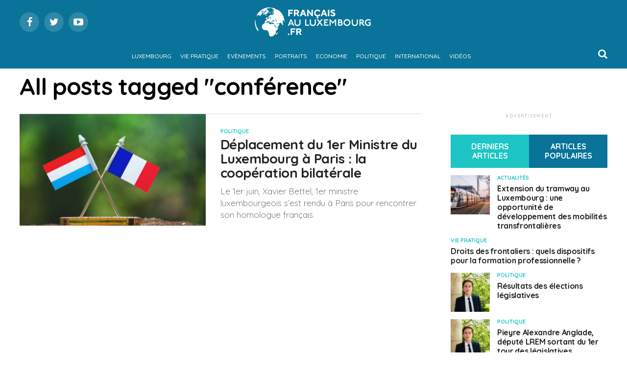

--- FILE ---
content_type: text/html; charset=UTF-8
request_url: https://www.francaisauluxembourg.fr/tag/conference/
body_size: 16746
content:
<!DOCTYPE html>
<html lang="fr-FR">
<head>
<meta charset="UTF-8" >
<meta name="viewport" id="viewport" content="width=device-width, initial-scale=1.0, maximum-scale=1.0, minimum-scale=1.0, user-scalable=no" />
<link rel="shortcut icon" href="https://francaisauluxembourg.fr/wp-content/uploads/2021/03/favicon-1.png" /><link rel="pingback" href="https://www.francaisauluxembourg.fr/xmlrpc.php" />
<meta property="og:description" content="Vie pratique, évènements, portraits, économie, international, toute l’actualité des français au Luxembourg" />
<meta name='robots' content='index, follow, max-image-preview:large, max-snippet:-1, max-video-preview:-1' />

	<!-- This site is optimized with the Yoast SEO plugin v26.8 - https://yoast.com/product/yoast-seo-wordpress/ -->
	<title>Archives des conférence - Français au Luxembourg</title>
	<link rel="canonical" href="https://www.francaisauluxembourg.fr/tag/conference/" />
	<meta property="og:locale" content="fr_FR" />
	<meta property="og:type" content="article" />
	<meta property="og:title" content="Archives des conférence - Français au Luxembourg" />
	<meta property="og:url" content="https://www.francaisauluxembourg.fr/tag/conference/" />
	<meta property="og:site_name" content="Français au Luxembourg" />
	<meta name="twitter:card" content="summary_large_image" />
	<script type="application/ld+json" class="yoast-schema-graph">{"@context":"https://schema.org","@graph":[{"@type":"CollectionPage","@id":"https://www.francaisauluxembourg.fr/tag/conference/","url":"https://www.francaisauluxembourg.fr/tag/conference/","name":"Archives des conférence - Français au Luxembourg","isPartOf":{"@id":"https://www.francaisauluxembourg.fr/#website"},"primaryImageOfPage":{"@id":"https://www.francaisauluxembourg.fr/tag/conference/#primaryimage"},"image":{"@id":"https://www.francaisauluxembourg.fr/tag/conference/#primaryimage"},"thumbnailUrl":"https://www.francaisauluxembourg.fr/wp-content/uploads/2021/06/shutterstock_1093330532.jpg","breadcrumb":{"@id":"https://www.francaisauluxembourg.fr/tag/conference/#breadcrumb"},"inLanguage":"fr-FR"},{"@type":"ImageObject","inLanguage":"fr-FR","@id":"https://www.francaisauluxembourg.fr/tag/conference/#primaryimage","url":"https://www.francaisauluxembourg.fr/wp-content/uploads/2021/06/shutterstock_1093330532.jpg","contentUrl":"https://www.francaisauluxembourg.fr/wp-content/uploads/2021/06/shutterstock_1093330532.jpg","width":2000,"height":1200},{"@type":"BreadcrumbList","@id":"https://www.francaisauluxembourg.fr/tag/conference/#breadcrumb","itemListElement":[{"@type":"ListItem","position":1,"name":"Accueil","item":"https://www.francaisauluxembourg.fr/"},{"@type":"ListItem","position":2,"name":"conférence"}]},{"@type":"WebSite","@id":"https://www.francaisauluxembourg.fr/#website","url":"https://www.francaisauluxembourg.fr/","name":"Français au Luxembourg","description":"Vie pratique, évènements, portraits, économie, international, toute l’actualité des français au Luxembourg","potentialAction":[{"@type":"SearchAction","target":{"@type":"EntryPoint","urlTemplate":"https://www.francaisauluxembourg.fr/?s={search_term_string}"},"query-input":{"@type":"PropertyValueSpecification","valueRequired":true,"valueName":"search_term_string"}}],"inLanguage":"fr-FR"}]}</script>
	<!-- / Yoast SEO plugin. -->


<link rel='dns-prefetch' href='//fonts.googleapis.com' />
<link rel='dns-prefetch' href='//www.googletagmanager.com' />
<link rel='dns-prefetch' href='//pagead2.googlesyndication.com' />
<link rel="alternate" type="application/rss+xml" title="Français au Luxembourg &raquo; Flux" href="https://www.francaisauluxembourg.fr/feed/" />
<link rel="alternate" type="application/rss+xml" title="Français au Luxembourg &raquo; Flux des commentaires" href="https://www.francaisauluxembourg.fr/comments/feed/" />
<link rel="alternate" type="application/rss+xml" title="Français au Luxembourg &raquo; Flux de l’étiquette conférence" href="https://www.francaisauluxembourg.fr/tag/conference/feed/" />
<style id='wp-img-auto-sizes-contain-inline-css' type='text/css'>
img:is([sizes=auto i],[sizes^="auto," i]){contain-intrinsic-size:3000px 1500px}
/*# sourceURL=wp-img-auto-sizes-contain-inline-css */
</style>
<style id='wp-emoji-styles-inline-css' type='text/css'>

	img.wp-smiley, img.emoji {
		display: inline !important;
		border: none !important;
		box-shadow: none !important;
		height: 1em !important;
		width: 1em !important;
		margin: 0 0.07em !important;
		vertical-align: -0.1em !important;
		background: none !important;
		padding: 0 !important;
	}
/*# sourceURL=wp-emoji-styles-inline-css */
</style>
<style id='wp-block-library-inline-css' type='text/css'>
:root{--wp-block-synced-color:#7a00df;--wp-block-synced-color--rgb:122,0,223;--wp-bound-block-color:var(--wp-block-synced-color);--wp-editor-canvas-background:#ddd;--wp-admin-theme-color:#007cba;--wp-admin-theme-color--rgb:0,124,186;--wp-admin-theme-color-darker-10:#006ba1;--wp-admin-theme-color-darker-10--rgb:0,107,160.5;--wp-admin-theme-color-darker-20:#005a87;--wp-admin-theme-color-darker-20--rgb:0,90,135;--wp-admin-border-width-focus:2px}@media (min-resolution:192dpi){:root{--wp-admin-border-width-focus:1.5px}}.wp-element-button{cursor:pointer}:root .has-very-light-gray-background-color{background-color:#eee}:root .has-very-dark-gray-background-color{background-color:#313131}:root .has-very-light-gray-color{color:#eee}:root .has-very-dark-gray-color{color:#313131}:root .has-vivid-green-cyan-to-vivid-cyan-blue-gradient-background{background:linear-gradient(135deg,#00d084,#0693e3)}:root .has-purple-crush-gradient-background{background:linear-gradient(135deg,#34e2e4,#4721fb 50%,#ab1dfe)}:root .has-hazy-dawn-gradient-background{background:linear-gradient(135deg,#faaca8,#dad0ec)}:root .has-subdued-olive-gradient-background{background:linear-gradient(135deg,#fafae1,#67a671)}:root .has-atomic-cream-gradient-background{background:linear-gradient(135deg,#fdd79a,#004a59)}:root .has-nightshade-gradient-background{background:linear-gradient(135deg,#330968,#31cdcf)}:root .has-midnight-gradient-background{background:linear-gradient(135deg,#020381,#2874fc)}:root{--wp--preset--font-size--normal:16px;--wp--preset--font-size--huge:42px}.has-regular-font-size{font-size:1em}.has-larger-font-size{font-size:2.625em}.has-normal-font-size{font-size:var(--wp--preset--font-size--normal)}.has-huge-font-size{font-size:var(--wp--preset--font-size--huge)}.has-text-align-center{text-align:center}.has-text-align-left{text-align:left}.has-text-align-right{text-align:right}.has-fit-text{white-space:nowrap!important}#end-resizable-editor-section{display:none}.aligncenter{clear:both}.items-justified-left{justify-content:flex-start}.items-justified-center{justify-content:center}.items-justified-right{justify-content:flex-end}.items-justified-space-between{justify-content:space-between}.screen-reader-text{border:0;clip-path:inset(50%);height:1px;margin:-1px;overflow:hidden;padding:0;position:absolute;width:1px;word-wrap:normal!important}.screen-reader-text:focus{background-color:#ddd;clip-path:none;color:#444;display:block;font-size:1em;height:auto;left:5px;line-height:normal;padding:15px 23px 14px;text-decoration:none;top:5px;width:auto;z-index:100000}html :where(.has-border-color){border-style:solid}html :where([style*=border-top-color]){border-top-style:solid}html :where([style*=border-right-color]){border-right-style:solid}html :where([style*=border-bottom-color]){border-bottom-style:solid}html :where([style*=border-left-color]){border-left-style:solid}html :where([style*=border-width]){border-style:solid}html :where([style*=border-top-width]){border-top-style:solid}html :where([style*=border-right-width]){border-right-style:solid}html :where([style*=border-bottom-width]){border-bottom-style:solid}html :where([style*=border-left-width]){border-left-style:solid}html :where(img[class*=wp-image-]){height:auto;max-width:100%}:where(figure){margin:0 0 1em}html :where(.is-position-sticky){--wp-admin--admin-bar--position-offset:var(--wp-admin--admin-bar--height,0px)}@media screen and (max-width:600px){html :where(.is-position-sticky){--wp-admin--admin-bar--position-offset:0px}}

/*# sourceURL=wp-block-library-inline-css */
</style><style id='global-styles-inline-css' type='text/css'>
:root{--wp--preset--aspect-ratio--square: 1;--wp--preset--aspect-ratio--4-3: 4/3;--wp--preset--aspect-ratio--3-4: 3/4;--wp--preset--aspect-ratio--3-2: 3/2;--wp--preset--aspect-ratio--2-3: 2/3;--wp--preset--aspect-ratio--16-9: 16/9;--wp--preset--aspect-ratio--9-16: 9/16;--wp--preset--color--black: #000000;--wp--preset--color--cyan-bluish-gray: #abb8c3;--wp--preset--color--white: #ffffff;--wp--preset--color--pale-pink: #f78da7;--wp--preset--color--vivid-red: #cf2e2e;--wp--preset--color--luminous-vivid-orange: #ff6900;--wp--preset--color--luminous-vivid-amber: #fcb900;--wp--preset--color--light-green-cyan: #7bdcb5;--wp--preset--color--vivid-green-cyan: #00d084;--wp--preset--color--pale-cyan-blue: #8ed1fc;--wp--preset--color--vivid-cyan-blue: #0693e3;--wp--preset--color--vivid-purple: #9b51e0;--wp--preset--gradient--vivid-cyan-blue-to-vivid-purple: linear-gradient(135deg,rgb(6,147,227) 0%,rgb(155,81,224) 100%);--wp--preset--gradient--light-green-cyan-to-vivid-green-cyan: linear-gradient(135deg,rgb(122,220,180) 0%,rgb(0,208,130) 100%);--wp--preset--gradient--luminous-vivid-amber-to-luminous-vivid-orange: linear-gradient(135deg,rgb(252,185,0) 0%,rgb(255,105,0) 100%);--wp--preset--gradient--luminous-vivid-orange-to-vivid-red: linear-gradient(135deg,rgb(255,105,0) 0%,rgb(207,46,46) 100%);--wp--preset--gradient--very-light-gray-to-cyan-bluish-gray: linear-gradient(135deg,rgb(238,238,238) 0%,rgb(169,184,195) 100%);--wp--preset--gradient--cool-to-warm-spectrum: linear-gradient(135deg,rgb(74,234,220) 0%,rgb(151,120,209) 20%,rgb(207,42,186) 40%,rgb(238,44,130) 60%,rgb(251,105,98) 80%,rgb(254,248,76) 100%);--wp--preset--gradient--blush-light-purple: linear-gradient(135deg,rgb(255,206,236) 0%,rgb(152,150,240) 100%);--wp--preset--gradient--blush-bordeaux: linear-gradient(135deg,rgb(254,205,165) 0%,rgb(254,45,45) 50%,rgb(107,0,62) 100%);--wp--preset--gradient--luminous-dusk: linear-gradient(135deg,rgb(255,203,112) 0%,rgb(199,81,192) 50%,rgb(65,88,208) 100%);--wp--preset--gradient--pale-ocean: linear-gradient(135deg,rgb(255,245,203) 0%,rgb(182,227,212) 50%,rgb(51,167,181) 100%);--wp--preset--gradient--electric-grass: linear-gradient(135deg,rgb(202,248,128) 0%,rgb(113,206,126) 100%);--wp--preset--gradient--midnight: linear-gradient(135deg,rgb(2,3,129) 0%,rgb(40,116,252) 100%);--wp--preset--font-size--small: 13px;--wp--preset--font-size--medium: 20px;--wp--preset--font-size--large: 36px;--wp--preset--font-size--x-large: 42px;--wp--preset--spacing--20: 0.44rem;--wp--preset--spacing--30: 0.67rem;--wp--preset--spacing--40: 1rem;--wp--preset--spacing--50: 1.5rem;--wp--preset--spacing--60: 2.25rem;--wp--preset--spacing--70: 3.38rem;--wp--preset--spacing--80: 5.06rem;--wp--preset--shadow--natural: 6px 6px 9px rgba(0, 0, 0, 0.2);--wp--preset--shadow--deep: 12px 12px 50px rgba(0, 0, 0, 0.4);--wp--preset--shadow--sharp: 6px 6px 0px rgba(0, 0, 0, 0.2);--wp--preset--shadow--outlined: 6px 6px 0px -3px rgb(255, 255, 255), 6px 6px rgb(0, 0, 0);--wp--preset--shadow--crisp: 6px 6px 0px rgb(0, 0, 0);}:where(.is-layout-flex){gap: 0.5em;}:where(.is-layout-grid){gap: 0.5em;}body .is-layout-flex{display: flex;}.is-layout-flex{flex-wrap: wrap;align-items: center;}.is-layout-flex > :is(*, div){margin: 0;}body .is-layout-grid{display: grid;}.is-layout-grid > :is(*, div){margin: 0;}:where(.wp-block-columns.is-layout-flex){gap: 2em;}:where(.wp-block-columns.is-layout-grid){gap: 2em;}:where(.wp-block-post-template.is-layout-flex){gap: 1.25em;}:where(.wp-block-post-template.is-layout-grid){gap: 1.25em;}.has-black-color{color: var(--wp--preset--color--black) !important;}.has-cyan-bluish-gray-color{color: var(--wp--preset--color--cyan-bluish-gray) !important;}.has-white-color{color: var(--wp--preset--color--white) !important;}.has-pale-pink-color{color: var(--wp--preset--color--pale-pink) !important;}.has-vivid-red-color{color: var(--wp--preset--color--vivid-red) !important;}.has-luminous-vivid-orange-color{color: var(--wp--preset--color--luminous-vivid-orange) !important;}.has-luminous-vivid-amber-color{color: var(--wp--preset--color--luminous-vivid-amber) !important;}.has-light-green-cyan-color{color: var(--wp--preset--color--light-green-cyan) !important;}.has-vivid-green-cyan-color{color: var(--wp--preset--color--vivid-green-cyan) !important;}.has-pale-cyan-blue-color{color: var(--wp--preset--color--pale-cyan-blue) !important;}.has-vivid-cyan-blue-color{color: var(--wp--preset--color--vivid-cyan-blue) !important;}.has-vivid-purple-color{color: var(--wp--preset--color--vivid-purple) !important;}.has-black-background-color{background-color: var(--wp--preset--color--black) !important;}.has-cyan-bluish-gray-background-color{background-color: var(--wp--preset--color--cyan-bluish-gray) !important;}.has-white-background-color{background-color: var(--wp--preset--color--white) !important;}.has-pale-pink-background-color{background-color: var(--wp--preset--color--pale-pink) !important;}.has-vivid-red-background-color{background-color: var(--wp--preset--color--vivid-red) !important;}.has-luminous-vivid-orange-background-color{background-color: var(--wp--preset--color--luminous-vivid-orange) !important;}.has-luminous-vivid-amber-background-color{background-color: var(--wp--preset--color--luminous-vivid-amber) !important;}.has-light-green-cyan-background-color{background-color: var(--wp--preset--color--light-green-cyan) !important;}.has-vivid-green-cyan-background-color{background-color: var(--wp--preset--color--vivid-green-cyan) !important;}.has-pale-cyan-blue-background-color{background-color: var(--wp--preset--color--pale-cyan-blue) !important;}.has-vivid-cyan-blue-background-color{background-color: var(--wp--preset--color--vivid-cyan-blue) !important;}.has-vivid-purple-background-color{background-color: var(--wp--preset--color--vivid-purple) !important;}.has-black-border-color{border-color: var(--wp--preset--color--black) !important;}.has-cyan-bluish-gray-border-color{border-color: var(--wp--preset--color--cyan-bluish-gray) !important;}.has-white-border-color{border-color: var(--wp--preset--color--white) !important;}.has-pale-pink-border-color{border-color: var(--wp--preset--color--pale-pink) !important;}.has-vivid-red-border-color{border-color: var(--wp--preset--color--vivid-red) !important;}.has-luminous-vivid-orange-border-color{border-color: var(--wp--preset--color--luminous-vivid-orange) !important;}.has-luminous-vivid-amber-border-color{border-color: var(--wp--preset--color--luminous-vivid-amber) !important;}.has-light-green-cyan-border-color{border-color: var(--wp--preset--color--light-green-cyan) !important;}.has-vivid-green-cyan-border-color{border-color: var(--wp--preset--color--vivid-green-cyan) !important;}.has-pale-cyan-blue-border-color{border-color: var(--wp--preset--color--pale-cyan-blue) !important;}.has-vivid-cyan-blue-border-color{border-color: var(--wp--preset--color--vivid-cyan-blue) !important;}.has-vivid-purple-border-color{border-color: var(--wp--preset--color--vivid-purple) !important;}.has-vivid-cyan-blue-to-vivid-purple-gradient-background{background: var(--wp--preset--gradient--vivid-cyan-blue-to-vivid-purple) !important;}.has-light-green-cyan-to-vivid-green-cyan-gradient-background{background: var(--wp--preset--gradient--light-green-cyan-to-vivid-green-cyan) !important;}.has-luminous-vivid-amber-to-luminous-vivid-orange-gradient-background{background: var(--wp--preset--gradient--luminous-vivid-amber-to-luminous-vivid-orange) !important;}.has-luminous-vivid-orange-to-vivid-red-gradient-background{background: var(--wp--preset--gradient--luminous-vivid-orange-to-vivid-red) !important;}.has-very-light-gray-to-cyan-bluish-gray-gradient-background{background: var(--wp--preset--gradient--very-light-gray-to-cyan-bluish-gray) !important;}.has-cool-to-warm-spectrum-gradient-background{background: var(--wp--preset--gradient--cool-to-warm-spectrum) !important;}.has-blush-light-purple-gradient-background{background: var(--wp--preset--gradient--blush-light-purple) !important;}.has-blush-bordeaux-gradient-background{background: var(--wp--preset--gradient--blush-bordeaux) !important;}.has-luminous-dusk-gradient-background{background: var(--wp--preset--gradient--luminous-dusk) !important;}.has-pale-ocean-gradient-background{background: var(--wp--preset--gradient--pale-ocean) !important;}.has-electric-grass-gradient-background{background: var(--wp--preset--gradient--electric-grass) !important;}.has-midnight-gradient-background{background: var(--wp--preset--gradient--midnight) !important;}.has-small-font-size{font-size: var(--wp--preset--font-size--small) !important;}.has-medium-font-size{font-size: var(--wp--preset--font-size--medium) !important;}.has-large-font-size{font-size: var(--wp--preset--font-size--large) !important;}.has-x-large-font-size{font-size: var(--wp--preset--font-size--x-large) !important;}
/*# sourceURL=global-styles-inline-css */
</style>

<style id='classic-theme-styles-inline-css' type='text/css'>
/*! This file is auto-generated */
.wp-block-button__link{color:#fff;background-color:#32373c;border-radius:9999px;box-shadow:none;text-decoration:none;padding:calc(.667em + 2px) calc(1.333em + 2px);font-size:1.125em}.wp-block-file__button{background:#32373c;color:#fff;text-decoration:none}
/*# sourceURL=/wp-includes/css/classic-themes.min.css */
</style>
<link rel='stylesheet' id='mvp-custom-style-css' href='https://www.francaisauluxembourg.fr/wp-content/themes/zox-news/style.css?ver=6.9' type='text/css' media='all' />
<style id='mvp-custom-style-inline-css' type='text/css'>


#mvp-wallpaper {
	background: url() no-repeat 50% 0;
	}

#mvp-foot-copy a {
	color: #097399;
	}

#mvp-content-main p a,
.mvp-post-add-main p a {
	box-shadow: inset 0 -4px 0 #097399;
	}

#mvp-content-main p a:hover,
.mvp-post-add-main p a:hover {
	background: #097399;
	}

a,
a:visited,
.post-info-name a,
.woocommerce .woocommerce-breadcrumb a {
	color: #ff005b;
	}

#mvp-side-wrap a:hover {
	color: #ff005b;
	}

.mvp-fly-top:hover,
.mvp-vid-box-wrap,
ul.mvp-soc-mob-list li.mvp-soc-mob-com {
	background: #1dc5c5;
	}

nav.mvp-fly-nav-menu ul li.menu-item-has-children:after,
.mvp-feat1-left-wrap span.mvp-cd-cat,
.mvp-widget-feat1-top-story span.mvp-cd-cat,
.mvp-widget-feat2-left-cont span.mvp-cd-cat,
.mvp-widget-dark-feat span.mvp-cd-cat,
.mvp-widget-dark-sub span.mvp-cd-cat,
.mvp-vid-wide-text span.mvp-cd-cat,
.mvp-feat2-top-text span.mvp-cd-cat,
.mvp-feat3-main-story span.mvp-cd-cat,
.mvp-feat3-sub-text span.mvp-cd-cat,
.mvp-feat4-main-text span.mvp-cd-cat,
.woocommerce-message:before,
.woocommerce-info:before,
.woocommerce-message:before {
	color: #1dc5c5;
	}

#searchform input,
.mvp-authors-name {
	border-bottom: 1px solid #1dc5c5;
	}

.mvp-fly-top:hover {
	border-top: 1px solid #1dc5c5;
	border-left: 1px solid #1dc5c5;
	border-bottom: 1px solid #1dc5c5;
	}

.woocommerce .widget_price_filter .ui-slider .ui-slider-handle,
.woocommerce #respond input#submit.alt,
.woocommerce a.button.alt,
.woocommerce button.button.alt,
.woocommerce input.button.alt,
.woocommerce #respond input#submit.alt:hover,
.woocommerce a.button.alt:hover,
.woocommerce button.button.alt:hover,
.woocommerce input.button.alt:hover {
	background-color: #1dc5c5;
	}

.woocommerce-error,
.woocommerce-info,
.woocommerce-message {
	border-top-color: #1dc5c5;
	}

ul.mvp-feat1-list-buts li.active span.mvp-feat1-list-but,
span.mvp-widget-home-title,
span.mvp-post-cat,
span.mvp-feat1-pop-head {
	background: #fc125e;
	}

.woocommerce span.onsale {
	background-color: #fc125e;
	}

.mvp-widget-feat2-side-more-but,
.woocommerce .star-rating span:before,
span.mvp-prev-next-label,
.mvp-cat-date-wrap .sticky {
	color: #fc125e !important;
	}

#mvp-main-nav-top,
#mvp-fly-wrap,
.mvp-soc-mob-right,
#mvp-main-nav-small-cont {
	background: #097399;
	}

#mvp-main-nav-small .mvp-fly-but-wrap span,
#mvp-main-nav-small .mvp-search-but-wrap span,
.mvp-nav-top-left .mvp-fly-but-wrap span,
#mvp-fly-wrap .mvp-fly-but-wrap span {
	background: #ffffff;
	}

.mvp-nav-top-right .mvp-nav-search-but,
span.mvp-fly-soc-head,
.mvp-soc-mob-right i,
#mvp-main-nav-small span.mvp-nav-search-but,
#mvp-main-nav-small .mvp-nav-menu ul li a  {
	color: #ffffff;
	}

#mvp-main-nav-small .mvp-nav-menu ul li.menu-item-has-children a:after {
	border-color: #ffffff transparent transparent transparent;
	}

#mvp-nav-top-wrap span.mvp-nav-search-but:hover,
#mvp-main-nav-small span.mvp-nav-search-but:hover {
	color: #1dc5c5;
	}

#mvp-nav-top-wrap .mvp-fly-but-wrap:hover span,
#mvp-main-nav-small .mvp-fly-but-wrap:hover span,
span.mvp-woo-cart-num:hover {
	background: #1dc5c5;
	}

#mvp-main-nav-bot-cont {
	background: #097399;
	}

#mvp-nav-bot-wrap .mvp-fly-but-wrap span,
#mvp-nav-bot-wrap .mvp-search-but-wrap span {
	background: #ffffff;
	}

#mvp-nav-bot-wrap span.mvp-nav-search-but,
#mvp-nav-bot-wrap .mvp-nav-menu ul li a {
	color: #ffffff;
	}

#mvp-nav-bot-wrap .mvp-nav-menu ul li.menu-item-has-children a:after {
	border-color: #ffffff transparent transparent transparent;
	}

.mvp-nav-menu ul li:hover a {
	border-bottom: 5px solid #1dc5c5;
	}

#mvp-nav-bot-wrap .mvp-fly-but-wrap:hover span {
	background: #1dc5c5;
	}

#mvp-nav-bot-wrap span.mvp-nav-search-but:hover {
	color: #1dc5c5;
	}

body,
.mvp-feat1-feat-text p,
.mvp-feat2-top-text p,
.mvp-feat3-main-text p,
.mvp-feat3-sub-text p,
#searchform input,
.mvp-author-info-text,
span.mvp-post-excerpt,
.mvp-nav-menu ul li ul.sub-menu li a,
nav.mvp-fly-nav-menu ul li a,
.mvp-ad-label,
span.mvp-feat-caption,
.mvp-post-tags a,
.mvp-post-tags a:visited,
span.mvp-author-box-name a,
#mvp-author-box-text p,
.mvp-post-gallery-text p,
ul.mvp-soc-mob-list li span,
#comments,
h3#reply-title,
h2.comments,
#mvp-foot-copy p,
span.mvp-fly-soc-head,
.mvp-post-tags-header,
span.mvp-prev-next-label,
span.mvp-post-add-link-but,
#mvp-comments-button a,
#mvp-comments-button span.mvp-comment-but-text,
.woocommerce ul.product_list_widget span.product-title,
.woocommerce ul.product_list_widget li a,
.woocommerce #reviews #comments ol.commentlist li .comment-text p.meta,
.woocommerce div.product p.price,
.woocommerce div.product p.price ins,
.woocommerce div.product p.price del,
.woocommerce ul.products li.product .price del,
.woocommerce ul.products li.product .price ins,
.woocommerce ul.products li.product .price,
.woocommerce #respond input#submit,
.woocommerce a.button,
.woocommerce button.button,
.woocommerce input.button,
.woocommerce .widget_price_filter .price_slider_amount .button,
.woocommerce span.onsale,
.woocommerce-review-link,
#woo-content p.woocommerce-result-count,
.woocommerce div.product .woocommerce-tabs ul.tabs li a,
a.mvp-inf-more-but,
span.mvp-cont-read-but,
span.mvp-cd-cat,
span.mvp-cd-date,
.mvp-feat4-main-text p,
span.mvp-woo-cart-num,
span.mvp-widget-home-title2,
.wp-caption,
#mvp-content-main p.wp-caption-text,
.gallery-caption,
.mvp-post-add-main p.wp-caption-text,
#bbpress-forums,
#bbpress-forums p,
.protected-post-form input,
#mvp-feat6-text p {
	font-family: 'Quicksand', sans-serif;
	}

.mvp-blog-story-text p,
span.mvp-author-page-desc,
#mvp-404 p,
.mvp-widget-feat1-bot-text p,
.mvp-widget-feat2-left-text p,
.mvp-flex-story-text p,
.mvp-search-text p,
#mvp-content-main p,
.mvp-post-add-main p,
.rwp-summary,
.rwp-u-review__comment,
.mvp-feat5-mid-main-text p,
.mvp-feat5-small-main-text p {
	font-family: 'Quicksand', sans-serif;
	}

.mvp-nav-menu ul li a,
#mvp-foot-menu ul li a {
	font-family: 'Quicksand', sans-serif;
	}


.mvp-feat1-sub-text h2,
.mvp-feat1-pop-text h2,
.mvp-feat1-list-text h2,
.mvp-widget-feat1-top-text h2,
.mvp-widget-feat1-bot-text h2,
.mvp-widget-dark-feat-text h2,
.mvp-widget-dark-sub-text h2,
.mvp-widget-feat2-left-text h2,
.mvp-widget-feat2-right-text h2,
.mvp-blog-story-text h2,
.mvp-flex-story-text h2,
.mvp-vid-wide-more-text p,
.mvp-prev-next-text p,
.mvp-related-text,
.mvp-post-more-text p,
h2.mvp-authors-latest a,
.mvp-feat2-bot-text h2,
.mvp-feat3-sub-text h2,
.mvp-feat3-main-text h2,
.mvp-feat4-main-text h2,
.mvp-feat5-text h2,
.mvp-feat5-mid-main-text h2,
.mvp-feat5-small-main-text h2,
.mvp-feat5-mid-sub-text h2,
#mvp-feat6-text h2 {
	font-family: 'Quicksand', sans-serif;
	}

.mvp-feat2-top-text h2,
.mvp-feat1-feat-text h2,
h1.mvp-post-title,
h1.mvp-post-title-wide,
.mvp-drop-nav-title h4,
#mvp-content-main blockquote p,
.mvp-post-add-main blockquote p,
#mvp-404 h1,
#woo-content h1.page-title,
.woocommerce div.product .product_title,
.woocommerce ul.products li.product h3 {
	font-family: 'Quicksand', sans-serif;
	}

span.mvp-feat1-pop-head,
.mvp-feat1-pop-text:before,
span.mvp-feat1-list-but,
span.mvp-widget-home-title,
.mvp-widget-feat2-side-more,
span.mvp-post-cat,
span.mvp-page-head,
h1.mvp-author-top-head,
.mvp-authors-name,
#mvp-content-main h1,
#mvp-content-main h2,
#mvp-content-main h3,
#mvp-content-main h4,
#mvp-content-main h5,
#mvp-content-main h6,
.woocommerce .related h2,
.woocommerce div.product .woocommerce-tabs .panel h2,
.woocommerce div.product .product_title,
.mvp-feat5-side-list .mvp-feat1-list-img:after {
	font-family: 'Quicksand', sans-serif;
	}

	

	.mvp-nav-links {
		display: none;
		}
		

	@media screen and (max-width: 479px) {
		.single #mvp-content-body-top {
			max-height: 400px;
			}
		.single .mvp-cont-read-but-wrap {
			display: inline;
			}
		}
		

 	
/* MENU */


#mvp-fly-logo
{
    height:auto;
}
.mvp-nav-bot-left 
{ 
    display:none; 
}
.mvp-nav-bot-left-in 
{ 
    margin:0px; 
}

ul.mvp-post-soc-list li.mvp-post-soc-li 
{
	background: #4875B4;
}



.mvp-nav-menu ul li a
{
	font-size:12px;
	padding:19px 7px;
}
.mvp-nav-menu ul li:hover a
{
	padding:19px 7px 14px 7px;
}
.mvp-nav-menu ul li.menu-item-has-children a
{
	padding:19px 17px 19px 12px
}
.mvp-nav-menu ul li.menu-item-has-children:hover a
{
	padding: 19px 17px 14px 12px;
}


#mvp-main-nav-small, #mvp-nav-small-right, .mvp-nav-small-cont 
{
    height:80px;
}
#mvp-nav-small-left 
{
    margin:30px 20px 30px 0;
}
#menu-main-menu 
{
    margin-top:15px;
}
.mvp-nav-small-logo 
{
    height:60px;
}
.mvp-nav-menu 
{
    padding:0px !important;
}
#mvp-main-nav-small .mvp-nav-menu ul li
{
    padding:18px 0px 0px 0px;
}
#mvp-main-nav-small .mvp-nav-menu ul li ul.sub-menu li
{
    padding:0px;
}
#mvp-main-nav-small .mvp-nav-menu ul li a
{
    padding-bottom:30px;
}
#mvp-main-nav-small .mvp-nav-menu ul li:hover a
{
    padding-bottom:25px;
}
#mvp-main-nav-small .mvp-nav-menu ul li ul.sub-menu li a 
{
    height:auto;
}
span.mvp-nav-search-but
{
    padding:10px 0px;
}

/* FOOTER */


#mvp-foot-wrap 
{
    background-image: linear-gradient(#097399, #0f4c62);
}
#mvp-foot-menu ul li a 
{
    color:#ffffff; 
}

/* Habillage */



.mvp-widget-feat2-side-more-but i 
{ 
    top:0px; 
}
.mvp-widget-feat2-side-more-but 
{ 
    text-align:left; 
}
.mvp-widget-feat2-side-more 
{ 
    font-size:12px; 
}
#mvp-pays-side-wrap span.mvp-widget-home-title, #mvp-side-wrap span.mvp-widget-home-title
{
	transform:none;
	padding:15px 0px;
	background:none;
}
#mvp-home-widget-wrap h4.mvp-widget-home-title:before
{
	background:#000000;
	height:8px;
}

#mvp-home-widget-wrap span.mvp-widget-home-title, span.mvp-feat1-pop-head
{
	transform:none;
	padding:15px 20px;
}
h4.mvp-widget-home-title
{
	margin:0px;
}
#mvp-home-widget-wrap h4.mvp-widget-home-title
{
	margin:0px 0px 20px 0px;
}

#mvp-content-main h2, .mvp-post-add-main h2
{
	font-size:38px;
	font-weight:normal;
	text-align:left;
	color:#454545;
	vertical-align:middle;
line-height:1.2;
}

#mvp-content-main h3, .mvp-post-add-main h3
{
	font-size:20px;
	font-weight:bold;
	text-decoration:underline;
	color:#097399;
	margin-bottom:20px;
}
#mvp-content-main p a, .mvp-post-add-main p a
{
	box-shadow:none;
	color:#1dc5c5;
	text-decoration:underline;
	font-weight:bold;
}

.mvp-author-info-text a
{
	color:#1dc5c5 !important;
}

/* POST */




.page h1.mvp-post-title, .attachment h1.mvp-post-title, .archive h1.mvp-post-title, .search h1.mvp-post-title
{
	text-align:left;
	font-size:48px;
	font-weight:bold;
}
span.mvp-post-cat
{
    -webkit-transform:none;
    -moz-transform:none;
    -ms-transform:none;
    -o-transform:none;
    transform:none;
	padding:15px 20px;
}
.mvp-main-body-max{	width:100% !important;}



/* PAGE PAYS */



.fiche-pays-wrap #mvp-post-feat-img-wide #mvp-post-feat-img
{
	margin-top:-240px;
}
.fiche-pays-wrap .mvp-author-info-wrap
{
	display:none;
}
#mvp-pays-wrap
{
	display:block;
	width:100%;
	border-top:solid 8px #000000;
	border-bottom:solid 8px #000000;
	padding:50px 0px 20px 0px;
  -webkit-columns: 3 300px;
     -moz-columns: 3 300px;
          columns: 3 300px;
  -webkit-column-gap: 50px;
     -moz-column-gap: 50px;
          column-gap: 50px;
}

#mvp-pays-wrap .continent
{
	margin-bottom:50px;
}
#mvp-pays-wrap .continent-title
{
	font-weight:normal;
	font-size:36px;
	color:#454545;
	margin-bottom:30px;
}
#mvp-pays-wrap .pays-title
{
	margin-bottom:5px;	
}
#mvp-pays-wrap .pays-title a
{
	font-weight:normal;
	font-size:17px;
	color:#454545;
}
#mvp-pays-wrap .pays-title a:hover
{
	color:#1dc5c5;
}


/* FICHE PAYS */



h1.mvp-post-title-wide
{
    text-shadow: 1px 1px 0 #454545;
}

.fiche-pays-wrap #mvp-content-bot
{
	display:none;
}
.fiche-pays-wrap .mvp-post-cat
{
	display:none;
}
.fiche-pays-wrap #mvp-post-feat-text-wrap
{
	bottom:45%;
}
#mvp-post-feat-img-wide #mvp-post-feat-img img
{
	opacity:1;
}

.pays-fiche-block
{
	padding-top:50px;
}
#pays-fiche-essentiel-block
{
	margin-top:30px;
}
#pays-fiche-essentiel-block-wrapper
{

	border-bottom:solid 8px #097399;
	margin-bottom:50px;
	padding-bottom:30px;
}
#mvp-content-main #pays-fiche-essentiel-block h2
{
	text-align:center;
	font-weight:normal;
	font-size:36px;
	color:#097399;
    position: relative;
	margin:0px 0px 50px 0px;
}
#mvp-content-main #pays-fiche-essentiel-block h2:before {
    content: "";
    left: 0;
    right: 0;
    height: 8px;
    background: #097399;
    position: absolute;
    top: calc(50% - 4px);
}

#mvp-content-main #pays-fiche-essentiel-block h2 span {
    display: inline-block;
    padding: 0 30px;
    background: white;
    position: relative;
    z-index: 1;
}
#pays-fiche-essentiel-block .pays-fiche-essentiel
{
	display:block;
    text-align: left;
	margin-bottom:20px;
}
#pays-fiche-essentiel-block .pays-fiche-essentiel-title h4
{
	width:auto;
	font-weight:bold;
	font-size:12px;
	text-transform:uppercase;
	color:#454545;
	margin:0px;
}
#pays-fiche-essentiel-block .pays-fiche-essentiel-value
{
	font-weight:bold;
	font-size:16px;
	color:#097399;
}
.fiche-pays-wrap #mvp-content-main h2
{
	font-size:45px;
	font-weight:normal;
	text-align:left;
	color:#454545;
	vertical-align:middle;
	margin:0px 0px 20px 0px;
}
.fiche-pays-wrap #mvp-content-main h3
{
	font-size:21px;
	font-weight:bold;
	text-decoration:underline;
	color:#097399;
	margin-bottom:20px;
}

#mvp-pays-side-wrap
{
	width:320px;
	float:right;
}

#mvp-pays-side-wrap #menu-fiche-pays
{
	background:#000000;
}
#mvp-pays-side-wrap #menu-fiche-pays li
{
	padding:15px 30px 15px 30px;
}
#mvp-pays-side-wrap #menu-fiche-pays li:hover
{
	background:#1dc5c5;
}
#mvp-pays-side-wrap #menu-fiche-pays li a
{
	color:#ffffff;
	font-size:14px;
	font-weight:bold;
	text-transform:uppercase;
}
#mvp-pays-side-wrap #menu-fiche-pays li a:before
{
	content:"› ";
	color:#ffffff;
	font-size:14px;
	font-weight:bold;
}



/* NEWSLETTER IN SIDEBAR */




/* WIDGET ARTICLES */



.mvp-feat1-list-buts
{
	background:#097399;
}
ul.mvp-feat1-list-buts li
{
	float:left;
	width:160px;
}
span.mvp-feat1-list-but
{
    -webkit-transform:none;
    -moz-transform:none;
    -ms-transform:none;
    -o-transform:none;
    transform:none;
}
ul.mvp-feat1-list-buts li span.mvp-feat1-list-but
{
	color:#ffffff;
	line-height:1.2;
	font-size:16px;
	padding:15px 20px;
}
ul.mvp-feat1-list-buts li.active span.mvp-feat1-list-but
{
	background:#1dc5c5;
}
span.mvp-cd-cat, .mvp-feat3-main-story span.mvp-cd-cat
{
	color:#1dc5c5;
}
span.mvp-cd-date
{
	display:none;
}
.mvp-feat1-list
{
	margin-top:15px;
}


/* WIDGET PORTRAITS DE LA SEMAINE */


#fae_widget-2 .mvp-feat1-list-buts
{
	background:#1dc5c5;
}
h4.mvp-widget-home-title2
{
	border:none;
	margin:0px;
}
span.mvp-widget-home-title2
{
	border:none;
	padding:0px;
}
.mvp-feat1-list-head-wrap
{
	margin:0px;
}
#fae_widget-2 ul.mvp-feat1-list-buts li
{
	width:320px;
}

/* RGPD */

.mentions-RGPD p
{
font-size:10px !important;
}

#div-gpt-ad-1531389023056-6
{
width:100% !important;
height:auto !important;
}


#mvp-content-main tbody tr, .mvp-post-add-main tbody tr {
	background:#ffffff !important;
}
.page-template-page-fichepays #mvp-main-body-wrap {
	padding-top: 0px;
	
} 
.page-template-page-fichepays .mvp-post-main-in {
	margin-right: 450px !important;
}

.page-template-page-fichepays .blockimg {  
	background-position: 43% 57%; 
	background-repeat: no-repeat; 
	background-size: cover; 
	position: relative; opacity: 1; 
	margin-bottom: 11px; 
	overflow: hidden; 
	width: 100%;
	max-height: 1200px;
	height: 720px;
	width:1903px;
	position: relative;
	 
	
}
.page-template-page-fichepays .maincontent {
	max-width: 1200px; 
	margin: 0 auto;
}
.page-template-page-fichepays .mvp-post-title.left.entry-title {
	text-align: center; 
	position: absolute; 
	top: 50%; left: 27.8%; 
	transform: translate(-50%, -50%); 
	color: white; 
	text-shadow: 1px 1px 0 #000; 
	font-size: 56px;
}
.page-template-page-fichepays .c {
width: 100%;
margin: 0;
padding: 0;
border: 0;
font-size: 100%;
vertical-align: baseline;
width: 1141.800px;
position: relative;

}
.page-template-page-fichepays .mvp-main-box {
	width: 100%;
}
.page-template-page-fichepays .mvp-nav-bot-left, .page-template-page-fichepays .mvp-nav-bot-right {
width: 0px;
}



/* RSS FEEDZY */

.feedzy-rss .rss_item
{
   
    border-top: 1px solid #dddddd;
    border-bottom:none !important;
    padding:0px !important;
    margin-top:20px 0px 0px 0px;
}
.feedzy-rss .rss_item a:hover
{
    opacity: 0.5;
    transition: color .25s, background .25s, opacity .25s;
}
.feedzy-rss .rss_item .rss_image, .feedzy-rss .rss_item .title, .feedzy-rss .rss_item .rss_content 
{
    margin:0px !important;
    padding:0px !important;
    border:none !important;
}
.feedzy-rss .rss_item .rss_image 
{
    height:228px !important;
}
.feedzy-rss .rss_item .title 
{
    display:inline-block !important;
    margin:30px 0px 10px 30px !important;
    font-family: 'Quicksand',sans-serif;
    font-size: 1.7em !important;
    width:100% !important;
    max-width:440px !important;
}
.feedzy-rss .rss_item .title a 
{
    color: #000001;
}
.feedzy-rss .rss_item .rss_content small a
{
    color: #1dc5c5;
    
}
.feedzy-rss .rss_item .rss_content small 
{
    display:inline-block !important;
    margin-left: 30px !important;
    margin-bottom:10px !important;
    color: #1dc5c5 !important;
    font-style: normal !important;
    text-transform:uppercase !important;
}
.feedzy-rss .rss_item .rss_content p
{
    display:inline-block!important;
    margin-left: 30px !important;
    font-size: 1.1em !important;
    width:100% !important;
    max-width:440px !important;
}
.home .feedzy-rss .rss_item .title, .home .feedzy-rss .rss_item .rss_content p 
{
    width:100% !important;
    max-width:780px !important;
    color: #555;
    font-size: 1.1rem;
}


/* FORM BOX */

@media screen and (max-width: 360px) and (min-width: 200px)
{
    .mvp-widget-home:first-child .sib_signup_form p
    {
        display: block !important;
    }
    #sib_subscribe_form-2 .sib-default-btn 
    {
        width: 110% !important;
    }
}

.mvp-widget-home-head 
{
    margin: 50px 50px 30px 30px;
}
.mvp-widget-home .sib_signup_form
{
    margin: -10px;
    height: 100%;
}

.mvp-widget-home:first-child
{
    background-color:#ededed;
    position: relative;
    display: block;
    
}
.mvp-widget-home:first-child .sib_signup_form p
{
    padding: 10px 20px 10px 20px;
    color: #000001;
    display: flex;
    -webkit-writing-mode: horizontal-tb !important;
    font-size: 14px;
    font-style: italic;
    font-weight: normal !important;

}
.mvp-widget-home:first-child .sib_signup_box_inside_1 
{
   width: 50%;
   margin: 0 auto;
   color:#097399 ;
   font-weight: bold;
   font-size: 14px;

}
.mvp-widget-home label 
{

    display: inline-block;
}
.mvp-widget-home:first-child p
{
    width:  100%;
    height: 100%;
    
}
.mvp-widget-home:first-child .sib_signup_form
{
    padding: 20px 20px 20px 20px;
    -webkit-box-sizing: border-box;
}
.mvp-widget-home .widget_sib_subscribe_form .mvp-widget-home-title
{
    background:#097399 !important;
    padding: 15px 15px !important;
    display: block !important;
}

 .mvp-widget-home-head 
{
    margin: 10px 0px 10px 0px !important;
}
#sib_subscribe_form-2 .mvp-widget-home-head .mvp-widget-home-title
{
    background:#097399 !important;
    padding: 10px 10px !important;
    display: block !important;
}

#sib_subscribe_form-2 .mvp-widget-home-head .mvp-widget-home-title:before
{
    background:#097399 !important;
}

#sib_subscribe_form-2 .sib-default-btn 
{
    width: 50%;
    background: #fc125e;
    color: #ededed;
    border: none;
    height: 35px;
    display: inline-block;
    font-size: 20px;
}
select.sib-PAYS-area
{
    width: 43.5%;
    height: 32px;
    display: inline-block;
    font-size: 15px;
    border: none;
}
.sib_signup_box_inside_1 label 
{
    padding: 10px 10px 10px 0px;
    width: 50%;
    font-weight: bold !important;
    font-size: 14px;
    color: #097399 !important;
    font-style: normal !important;
}
.sib_signup_box_inside_1  input.sib-PRENOM-area, input.sib-NOM-area, input.sib-email-area, input.sib-PAYS-area
{
    padding: 10px;
    width: 40%;
    border: none;
    color: #ededed;
}
/* .sib_signup_box_inside_1 .sib-multi-lists 
{
    color:#097399;
    font-weight: bold;
    font-size: 14px;
    
} */
.sib-interesting-lists 
{
    margin: 5px;
}
.sib_signup_box_inside_1 input.sib-PRENOM-area
{
    width: 100% !important;
}
.sib_signup_box_inside_1 select.sib-PAYS-area 
{
    width: 100% !important;
    font-size: 14px;
}  
/* .sib_signup_box_inside_1 input.sib-PRENOM-area, input.sib-NOM-area, input.sib-email-area, input.sib-PAYS-area 
{
    width: 100%;
    height: 30%;
    color: #000001
} */
p.sib-PARA 
{
    font-size: 16px !important;
    font-style: normal !important;
}


/* SIDEBAR FORM  */


.mvp-side-widget .sib_signup_box_inside_1
{
    background-color:#ededed;
}
.mvp-side-widget span.mvp-widget-home-title 
{
   background:#097399!important;
   width: 100%;
}

.mvp-side-widget .sib_signup_box_inside_1
{
    padding: 0px 20px 10px 0px;
    
}
.mvp-side-widget .sib_signup_box_inside_1 label 
{
    
    width: 100px;
    display: inline-block;
    color: #097399;
    font-weight: bold;
    font-size: 14px;
}
.mvp-side-widget .sib_signup_box_inside_1 p
{
    margin: 20px;
    color: #000001;
    font-size: 14px;
    font-style: italic;

}
.mvp-side-widget #text
{
    color: #097399;
}
.mvp-side-widget .sib-default-btn 
{
    width: 60%;
    background: #fc125e;
    color: #ededed;
    border: none;
    height: 35px;
    display: inline-block;
    font-size: 20px;
}
.mvp-side-widget .sib_signup_box_inside_1 input.sib-PRENOM-area, input.sib-NOM-area, input.sib-email-area, input.sib-PAYS-area 
{
    padding: 10px;
    width: 100%;
    border: none;
    color: #ededed;
    font-size: 14px !important;
}
.mvp-side-widget .sib_signup_box_inside_1 label
{
    padding:30px 10px 2px 0px;
    width: 100%;
    font-weight: bold !important;
    font-size: 14px;
    color: #097399 !important;
    font-style: normal !important;
}
.mvp-side-widget .sib_signup_box_inside_1 p::after 
{
    color: #097399;
}
.mvp-side-widget .sib-multi-lists 
{
    margin: 20px;
}
.mvp-side-widget .sib-multi-lists div.para
{
    margin: 5px !important;
}


/* ZOX NEWS TITLE MODIF */

#mvp-related-posts .mvp-widget-home-title, #mvp-post-more-wrap .mvp-widget-home-title, #comments .mvp-widget-home-title
{
    margin :10px;
    padding: 15px 20px;
    transform: none;
}
#mvp-related-posts h4.mvp-widget-home-title:before, #mvp-post-more-wrap h4.mvp-widget-home-title:before, #respond h4.mvp-widget-home-title:before
{
    height: 8px;
    background: #000001;
}


/* RESPONSIVE */





		
/*# sourceURL=mvp-custom-style-inline-css */
</style>
<link rel='stylesheet' id='fontawesome-child-css' href='https://www.francaisauluxembourg.fr/wp-content/themes/zox-news-child/font-awesome/css/font-awesome.css?ver=6.9' type='text/css' media='all' />
<link rel='stylesheet' id='mvp-custom-child-style-css' href='https://www.francaisauluxembourg.fr/wp-content/themes/zox-news-child/style.css?ver=1.0.0' type='text/css' media='all' />
<link rel='stylesheet' id='mvp-reset-css' href='https://www.francaisauluxembourg.fr/wp-content/themes/zox-news/css/reset.css?ver=6.9' type='text/css' media='all' />
<link rel='stylesheet' id='fontawesome-css' href='https://www.francaisauluxembourg.fr/wp-content/themes/zox-news-child/font-awesome/css/font-awesome.css?ver=6.9' type='text/css' media='all' />
<link rel='stylesheet' id='mvp-fonts-css' href='//fonts.googleapis.com/css?family=Advent+Pro%3A700%26subset%3Dlatin%2Clatin-ext%2Ccyrillic%2Ccyrillic-ext%2Cgreek-ext%2Cgreek%2Cvietnamese%7COpen+Sans%3A700%26subset%3Dlatin%2Clatin-ext%2Ccyrillic%2Ccyrillic-ext%2Cgreek-ext%2Cgreek%2Cvietnamese%7CAnton%3A400%26subset%3Dlatin%2Clatin-ext%2Ccyrillic%2Ccyrillic-ext%2Cgreek-ext%2Cgreek%2Cvietnamese%7CQuicksand%3A100%2C200%2C300%2C400%2C500%2C600%2C700%2C800%2C900%26subset%3Dlatin%2Clatin-ext%2Ccyrillic%2Ccyrillic-ext%2Cgreek-ext%2Cgreek%2Cvietnamese%7CQuicksand%3A100%2C200%2C300%2C400%2C500%2C600%2C700%2C800%2C900%26subset%3Dlatin%2Clatin-ext%2Ccyrillic%2Ccyrillic-ext%2Cgreek-ext%2Cgreek%2Cvietnamese%7CQuicksand%3A100%2C200%2C300%2C400%2C500%2C600%2C700%2C800%2C900%26subset%3Dlatin%2Clatin-ext%2Ccyrillic%2Ccyrillic-ext%2Cgreek-ext%2Cgreek%2Cvietnamese%7CQuicksand%3A100%2C200%2C300%2C400%2C500%2C600%2C700%2C800%2C900%26subset%3Dlatin%2Clatin-ext%2Ccyrillic%2Ccyrillic-ext%2Cgreek-ext%2Cgreek%2Cvietnamese%7CQuicksand%3A100%2C200%2C300%2C400%2C500%2C600%2C700%2C800%2C900%26subset%3Dlatin%2Clatin-ext%2Ccyrillic%2Ccyrillic-ext%2Cgreek-ext%2Cgreek%2Cvietnamese%7CQuicksand%3A100%2C200%2C300%2C400%2C500%2C600%2C700%2C800%2C900%26subset%3Dlatin%2Clatin-ext%2Ccyrillic%2Ccyrillic-ext%2Cgreek-ext%2Cgreek%2Cvietnamese' type='text/css' media='all' />
<link rel='stylesheet' id='mvp-media-queries-css' href='https://www.francaisauluxembourg.fr/wp-content/themes/zox-news/css/media-queries.css?ver=6.9' type='text/css' media='all' />
<script type="text/javascript" src="https://www.francaisauluxembourg.fr/wp-includes/js/jquery/jquery.min.js?ver=3.7.1" id="jquery-core-js"></script>
<script type="text/javascript" src="https://www.francaisauluxembourg.fr/wp-includes/js/jquery/jquery-migrate.min.js?ver=3.4.1" id="jquery-migrate-js"></script>
<link rel="https://api.w.org/" href="https://www.francaisauluxembourg.fr/wp-json/" /><link rel="alternate" title="JSON" type="application/json" href="https://www.francaisauluxembourg.fr/wp-json/wp/v2/tags/100" /><link rel="EditURI" type="application/rsd+xml" title="RSD" href="https://www.francaisauluxembourg.fr/xmlrpc.php?rsd" />
<meta name="generator" content="WordPress 6.9" />
<style type="text/css">
.feedzy-rss-link-icon:after {
	content: url("https://www.francaisauluxembourg.fr/wp-content/plugins/feedzy-rss-feeds/img/external-link.png");
	margin-left: 3px;
}
</style>
		<meta name="generator" content="Site Kit by Google 1.170.0" /><meta name="google-site-verification" content="wnZWbWheSJAntrqhFPVE0qWYq1VZLbaj024E8wNs720">
<!-- Balises Meta Google AdSense ajoutées par Site Kit -->
<meta name="google-adsense-platform-account" content="ca-host-pub-2644536267352236">
<meta name="google-adsense-platform-domain" content="sitekit.withgoogle.com">
<!-- Fin des balises Meta End Google AdSense ajoutées par Site Kit -->

<!-- Extrait Google AdSense ajouté par Site Kit -->
<script type="text/javascript" async="async" src="https://pagead2.googlesyndication.com/pagead/js/adsbygoogle.js?client=ca-pub-2616444256122333&amp;host=ca-host-pub-2644536267352236" crossorigin="anonymous"></script>

<!-- End Google AdSense snippet added by Site Kit -->

<script async src="https://securepubads.g.doubleclick.net/tag/js/gpt.js"></script>
<script>
  window.googletag = window.googletag || {cmd: []};
  googletag.cmd.push(function() {

    googletag.defineSlot('/21719217353/Pays-300x250-Single', [300, 250], 'div-gpt-ad-1618215065342-0').addService(googletag.pubads());
    googletag.defineSlot('/21719217353/Pays-728x90-Single', [728, 90], 'div-gpt-ad-1618215075870-0').addService(googletag.pubads());

    googletag.pubads().enableSingleRequest();
    googletag.pubads().collapseEmptyDivs();
    googletag.enableServices();
  });
</script>

</head>
<body data-rsssl=1 class="archive tag tag-conference tag-100 wp-theme-zox-news wp-child-theme-zox-news-child">
	<div id="mvp-fly-wrap">
	<div id="mvp-fly-menu-top" class="left relative">
		<div class="mvp-fly-top-out left relative">
			<div class="mvp-fly-top-in">
				<div id="mvp-fly-logo" class="left relative">
											<a href="https://www.francaisauluxembourg.fr/"><img src="https://www.francaisauluxembourg.fr/wp-content/uploads/2021/04/logo_luxembourg.png" alt="Français au Luxembourg" data-rjs="2" /></a>
									</div><!--mvp-fly-logo-->
			</div><!--mvp-fly-top-in-->
			<div class="mvp-fly-but-wrap mvp-fly-but-menu mvp-fly-but-click">
				<span></span>
				<span></span>
				<span></span>
				<span></span>
			</div><!--mvp-fly-but-wrap-->
		</div><!--mvp-fly-top-out-->
	</div><!--mvp-fly-menu-top-->
	<div id="mvp-fly-menu-wrap">
		<nav class="mvp-fly-nav-menu left relative">
			<div class="menu"><ul>
<li class="page_item page-item-193"><a href="https://www.francaisauluxembourg.fr/actualites/">Actualités</a></li>
<li class="page_item page-item-196"><a href="https://www.francaisauluxembourg.fr/international/">International</a></li>
<li class="page_item page-item-444"><a href="https://www.francaisauluxembourg.fr/lapplication/">L&rsquo;application</a></li>
<li class="page_item page-item-446"><a href="https://www.francaisauluxembourg.fr/la-revue/">La revue</a></li>
<li class="page_item page-item-404"><a href="https://www.francaisauluxembourg.fr/luxembourg/">Luxembourg</a></li>
<li class="page_item page-item-442"><a href="https://www.francaisauluxembourg.fr/partenaires/">Partenaires</a></li>
<li class="page_item page-item-8"><a href="https://www.francaisauluxembourg.fr/">Accueil</a></li>
<li class="page_item page-item-10"><a href="https://www.francaisauluxembourg.fr/fiche-pays/">Royaume-Uni</a></li>
<li class="page_item page-item-12"><a href="https://www.francaisauluxembourg.fr/qui-sommes-nous/">Qui sommes nous</a></li>
<li class="page_item page-item-14"><a href="https://www.francaisauluxembourg.fr/contact/">Contact</a></li>
<li class="page_item page-item-16"><a href="https://www.francaisauluxembourg.fr/mentions-legales/">Mentions légales</a></li>
<li class="page_item page-item-3"><a href="https://www.francaisauluxembourg.fr/politique-de-confidentialite/">Politique de confidentialité</a></li>
</ul></div>
		</nav>
	</div><!--mvp-fly-menu-wrap-->
	<div id="mvp-fly-soc-wrap">
		<span class="mvp-fly-soc-head">Connect with us</span>
		<ul class="mvp-fly-soc-list left relative">
							<li><a href="https://www.facebook.com/Fran%C3%A7ais-au-Luxembourg-104241181801623" target="_blank" class="fa fa-facebook fa-2"></a></li>
										<li><a href="https://twitter.com/Francais_au_LUX" target="_blank" class="fa fa-twitter fa-2"></a></li>
																			<li><a href="https://www.youtube.com/channel/UCuxJDHXKg8iUecZ39jHWZog" target="_blank" class="fa fa-youtube-play fa-2"></a></li>
										<li><a href="https://www.linkedin.com/showcase/72426088/" target="_blank" class="fa fa-linkedin fa-2"></a></li>
								</ul>
	</div><!--mvp-fly-soc-wrap-->
</div><!--mvp-fly-wrap-->	<div id="mvp-site" class="left relative">
		<div id="mvp-search-wrap">
			<div id="mvp-search-box">
				<form method="get" id="searchform" action="https://www.francaisauluxembourg.fr/">
	<input type="text" name="s" id="s" value="Search" onfocus='if (this.value == "Search") { this.value = ""; }' onblur='if (this.value == "") { this.value = "Search"; }' />
	<input type="hidden" id="searchsubmit" value="Search" />
</form>			</div><!--mvp-search-box-->
			<div class="mvp-search-but-wrap mvp-search-click">
				<span></span>
				<span></span>
			</div><!--mvp-search-but-wrap-->
		</div><!--mvp-search-wrap-->
				<div id="mvp-site-wall" class="left relative">
						<div id="mvp-site-main" class="left relative">
			<header id="mvp-main-head-wrap" class="left relative">
									<nav id="mvp-main-nav-wrap" class="left relative">
						<div id="mvp-main-nav-top" class="left relative">
							<div class="mvp-main-box">
								<div id="mvp-nav-top-wrap" class="left relative">
									<div class="mvp-nav-top-right-out left relative">
										<div class="mvp-nav-top-right-in">
											<div class="mvp-nav-top-cont left relative">
												<div class="mvp-nav-top-left-out relative">
													<div class="mvp-nav-top-left">
														<div class="mvp-nav-soc-wrap">
																															<a href="https://www.facebook.com/Fran%C3%A7ais-au-Luxembourg-104241181801623" target="_blank"><span class="mvp-nav-soc-but fa fa-facebook fa-2"></span></a>
																																														<a href="https://twitter.com/Francais_au_LUX" target="_blank"><span class="mvp-nav-soc-but fa fa-twitter fa-2"></span></a>
																																																													<a href="https://www.youtube.com/channel/UCuxJDHXKg8iUecZ39jHWZog" target="_blank"><span class="mvp-nav-soc-but fa fa-youtube-play fa-2"></span></a>
																													</div><!--mvp-nav-soc-wrap-->
														<div class="mvp-fly-but-wrap mvp-fly-but-click left relative">
															<span></span>
															<span></span>
															<span></span>
															<span></span>
														</div><!--mvp-fly-but-wrap-->
													</div><!--mvp-nav-top-left-->
													<div class="mvp-nav-top-left-in">
														<div class="mvp-nav-top-mid left relative" itemscope itemtype="http://schema.org/Organization">
																															<a class="mvp-nav-logo-reg" itemprop="url" href="https://www.francaisauluxembourg.fr/"><img itemprop="logo" src="https://www.francaisauluxembourg.fr/wp-content/uploads/2021/04/logo_luxembourg.png" alt="Français au Luxembourg" data-rjs="2" /></a>
																																														<a class="mvp-nav-logo-small" href="https://www.francaisauluxembourg.fr/"><img src="https://www.francaisauluxembourg.fr/wp-content/uploads/2021/04/logo_luxembourg.png" alt="Français au Luxembourg" data-rjs="2" /></a>
																																														<h2 class="mvp-logo-title">Français au Luxembourg</h2>
																																												</div><!--mvp-nav-top-mid-->
													</div><!--mvp-nav-top-left-in-->
												</div><!--mvp-nav-top-left-out-->
											</div><!--mvp-nav-top-cont-->
										</div><!--mvp-nav-top-right-in-->
										<div class="mvp-nav-top-right">
																						<span class="mvp-nav-search-but fa fa-search fa-2 mvp-search-click"></span>
										</div><!--mvp-nav-top-right-->
									</div><!--mvp-nav-top-right-out-->
								</div><!--mvp-nav-top-wrap-->
							</div><!--mvp-main-box-->
						</div><!--mvp-main-nav-top-->
						<div id="mvp-main-nav-bot" class="left relative">
							<div id="mvp-main-nav-bot-cont" class="left">
								<div class="mvp-main-box">
									<div id="mvp-nav-bot-wrap" class="left">
										<div class="mvp-nav-bot-right-out left">
											<div class="mvp-nav-bot-right-in">
												<div class="mvp-nav-bot-cont left">
													<div class="mvp-nav-bot-left-out">
														<div class="mvp-nav-bot-left left relative">
															<div class="mvp-fly-but-wrap mvp-fly-but-click left relative">
																<span></span>
																<span></span>
																<span></span>
																<span></span>
															</div><!--mvp-fly-but-wrap-->
														</div><!--mvp-nav-bot-left-->
														<div class="mvp-nav-bot-left-in">
															<div class="mvp-nav-menu left">
																<div class="menu-main-container"><ul id="menu-main" class="menu"><li id="menu-item-407" class="menu-item menu-item-type-post_type menu-item-object-page menu-item-407"><a href="https://www.francaisauluxembourg.fr/luxembourg/">Luxembourg</a></li>
<li id="menu-item-227" class="menu-item menu-item-type-taxonomy menu-item-object-category menu-item-227"><a href="https://www.francaisauluxembourg.fr/category/vie-pratique/">Vie pratique</a></li>
<li id="menu-item-224" class="menu-item menu-item-type-taxonomy menu-item-object-category menu-item-224"><a href="https://www.francaisauluxembourg.fr/category/evenements/">Evènements</a></li>
<li id="menu-item-225" class="menu-item menu-item-type-taxonomy menu-item-object-category menu-item-225"><a href="https://www.francaisauluxembourg.fr/category/portraits/">Portraits</a></li>
<li id="menu-item-223" class="menu-item menu-item-type-taxonomy menu-item-object-category menu-item-223"><a href="https://www.francaisauluxembourg.fr/category/economie/">Economie</a></li>
<li id="menu-item-557" class="menu-item menu-item-type-taxonomy menu-item-object-category menu-item-557"><a href="https://www.francaisauluxembourg.fr/category/politique/">Politique</a></li>
<li id="menu-item-198" class="menu-item menu-item-type-post_type menu-item-object-page menu-item-198"><a href="https://www.francaisauluxembourg.fr/international/">International</a></li>
<li id="menu-item-226" class="menu-item menu-item-type-taxonomy menu-item-object-category menu-item-226"><a href="https://www.francaisauluxembourg.fr/category/videos/">Vidéos</a></li>
</ul></div>															</div><!--mvp-nav-menu-->
														</div><!--mvp-nav-bot-left-in-->
													</div><!--mvp-nav-bot-left-out-->
												</div><!--mvp-nav-bot-cont-->
											</div><!--mvp-nav-bot-right-in-->
											<div class="mvp-nav-bot-right left relative">
												<span class="mvp-nav-search-but fa fa-search fa-2 mvp-search-click"></span>
											</div><!--mvp-nav-bot-right-->
										</div><!--mvp-nav-bot-right-out-->
									</div><!--mvp-nav-bot-wrap-->
								</div><!--mvp-main-nav-bot-cont-->
							</div><!--mvp-main-box-->
						</div><!--mvp-main-nav-bot-->
					</nav><!--mvp-main-nav-wrap-->
							</header><!--mvp-main-head-wrap-->
			<div id="mvp-main-body-wrap" class="left relative"><div class="mvp-main-blog-wrap left relative">
	<div class="mvp-main-box">
		<div class="mvp-main-blog-cont left relative">
							<header id="mvp-post-head" class="left relative">
					<h1 class="mvp-post-title left entry-title" itemprop="headline">All posts tagged "conférence"</h1>
				</header>
						<div class="mvp-main-blog-out left relative">
				<div class="mvp-main-blog-in">
					<div class="mvp-main-blog-body left relative">
													<ul class="mvp-blog-story-list left relative infinite-content">
																	<li class="mvp-blog-story-wrap left relative infinite-post">
										<a href="https://www.francaisauluxembourg.fr/2021/06/09/deplacement-du-1er-ministre-du-luxembourg-a-paris-la-cooperation-bilaterale/" rel="bookmark">
																					<div class="mvp-blog-story-out relative">
												<div class="mvp-blog-story-img left relative">
													<img width="400" height="240" src="https://www.francaisauluxembourg.fr/wp-content/uploads/2021/06/shutterstock_1093330532-400x240.jpg" class="mvp-reg-img lazy wp-post-image" alt="" decoding="async" fetchpriority="high" srcset="https://www.francaisauluxembourg.fr/wp-content/uploads/2021/06/shutterstock_1093330532-400x240.jpg 400w, https://www.francaisauluxembourg.fr/wp-content/uploads/2021/06/shutterstock_1093330532-1000x600.jpg 1000w, https://www.francaisauluxembourg.fr/wp-content/uploads/2021/06/shutterstock_1093330532.jpg 2000w, https://www.francaisauluxembourg.fr/wp-content/uploads/2021/06/shutterstock_1093330532-250x150.jpg 250w, https://www.francaisauluxembourg.fr/wp-content/uploads/2021/06/shutterstock_1093330532-768x461.jpg 768w, https://www.francaisauluxembourg.fr/wp-content/uploads/2021/06/shutterstock_1093330532-1536x922.jpg 1536w, https://www.francaisauluxembourg.fr/wp-content/uploads/2021/06/shutterstock_1093330532-590x354.jpg 590w" sizes="(max-width: 400px) 100vw, 400px" />													<img width="80" height="80" src="https://www.francaisauluxembourg.fr/wp-content/uploads/2021/06/shutterstock_1093330532-80x80.jpg" class="mvp-mob-img lazy wp-post-image" alt="" decoding="async" />																									</div><!--mvp-blog-story-img-->
												<div class="mvp-blog-story-in">
													<div class="mvp-blog-story-text left relative">
														<div class="mvp-cat-date-wrap left relative">
																															<span class="mvp-cd-cat left relative">Politique</span><span class="mvp-cd-date left relative">5 ans ago</span>
																													</div><!--mvp-cat-date-wrap-->
														<h2>Déplacement du 1er Ministre du Luxembourg à Paris : la coopération bilatérale</h2>
														<p>Le 1er juin, Xavier Bettel, 1er ministre luxembourgeois s’est rendu à Paris pour rencontrer son homologue français.</p>
													</div><!--mvp-blog-story-text-->
												</div><!--mvp-blog-story-in-->
											</div><!--mvp-blog-story-out-->
																				</a>
									</li><!--mvp-blog-story-wrap-->
															</ul>
												<div class="mvp-inf-more-wrap left relative">
															<a href="#" class="mvp-inf-more-but">Plus D&#039;articles</a>
														<div class="mvp-nav-links">
															</div><!--mvp-nav-links-->
						</div><!--mvp-inf-more-wrap-->
					</div><!--mvp-main-blog-body-->
				</div><!--mvp-mvp-main-blog-in-->
				<div id="mvp-side-wrap" class="left relative theiaStickySidebar">
			<section id="mvp_ad_widget-5" class="mvp-side-widget mvp_ad_widget">			<div class="mvp-widget-ad left relative">
				<span class="mvp-ad-label">Advertisement</span>
				<!-- /21719217353/Pays-300x250-Single -->
<div id='div-gpt-ad-1618215065342-0' style='width: 300px; height: 250px;'>
  <script>
    googletag.cmd.push(function() { googletag.display('div-gpt-ad-1618215065342-0'); });
  </script>
</div>			</div><!--mvp-widget-ad-->
		</section><section id="mvp_tabber_widget-4" class="mvp-side-widget mvp_tabber_widget">
			<div class="mvp-widget-tab-wrap left relative">
				<div class="mvp-feat1-list-wrap left relative">
					<div class="mvp-feat1-list-head-wrap left relative">
						<ul class="mvp-feat1-list-buts left relative">
							<li class="mvp-feat-col-tab"><a href="#mvp-tab-col1"><span class="mvp-feat1-list-but">Derniers articles</span></a></li>
															<li><a href="#mvp-tab-col2"><span class="mvp-feat1-list-but">Articles populaires</span></a></li>
																				</ul>
					</div><!--mvp-feat1-list-head-wrap-->
					<div id="mvp-tab-col1" class="mvp-feat1-list left relative mvp-tab-col-cont">
																					<a href="https://www.francaisauluxembourg.fr/2022/10/21/extension-du-tramway-au-luxembourg-une-opportunite-de-developpement-des-mobilites-transfrontalieres/" rel="bookmark">
								<div class="mvp-feat1-list-cont left relative">
																			<div class="mvp-feat1-list-out relative">
											<div class="mvp-feat1-list-img left relative">
												<img width="80" height="80" src="https://www.francaisauluxembourg.fr/wp-content/uploads/2022/10/Extension-du-tramway-au-Luxembourg-une-opportunite-de-developpement-des-mobilites-transfrontalieres-80x80.jpeg" class="attachment-mvp-small-thumb size-mvp-small-thumb wp-post-image" alt="Extension du tramway au Luxembourg : une opportunité de développement des mobilités transfrontalières" decoding="async" loading="lazy" srcset="https://www.francaisauluxembourg.fr/wp-content/uploads/2022/10/Extension-du-tramway-au-Luxembourg-une-opportunite-de-developpement-des-mobilites-transfrontalieres-80x80.jpeg 80w, https://www.francaisauluxembourg.fr/wp-content/uploads/2022/10/Extension-du-tramway-au-Luxembourg-une-opportunite-de-developpement-des-mobilites-transfrontalieres-1200x1200.jpeg 1200w" sizes="auto, (max-width: 80px) 100vw, 80px" />											</div><!--mvp-feat1-list-img-->
											<div class="mvp-feat1-list-in">
												<div class="mvp-feat1-list-text">
													<div class="mvp-cat-date-wrap left relative">
														<span class="mvp-cd-cat left relative">Actualités</span><span class="mvp-cd-date left relative">3 ans ago</span>
													</div><!--mvp-cat-date-wrap-->
													<h2>Extension du tramway au Luxembourg : une opportunité de développement des mobilités transfrontalières</h2>
												</div><!--mvp-feat1-list-text-->
											</div><!--mvp-feat1-list-in-->
										</div><!--mvp-feat1-list-out-->
																	</div><!--mvp-feat1-list-cont-->
								</a>
															<a href="https://www.francaisauluxembourg.fr/2022/10/18/droits-des-frontaliers-quels-dispositifs-pour-la-formation-professionnelle/" rel="bookmark">
								<div class="mvp-feat1-list-cont left relative">
																			<div class="mvp-feat1-list-text">
											<div class="mvp-cat-date-wrap left relative">
												<span class="mvp-cd-cat left relative">Vie pratique</span><span class="mvp-cd-date left relative">3 ans ago</span>
											</div><!--mvp-cat-date-wrap-->
											<h2>Droits des frontaliers : quels dispositifs pour la formation professionnelle ?</h2>
										</div><!--mvp-feat1-list-text-->
																	</div><!--mvp-feat1-list-cont-->
								</a>
															<a href="https://www.francaisauluxembourg.fr/2022/06/24/resultats-des-elections-legislatives/" rel="bookmark">
								<div class="mvp-feat1-list-cont left relative">
																			<div class="mvp-feat1-list-out relative">
											<div class="mvp-feat1-list-img left relative">
												<img width="80" height="80" src="https://www.francaisauluxembourg.fr/wp-content/uploads/2022/06/Sans-titre-2022-06-10T181506.909-80x80.png" class="attachment-mvp-small-thumb size-mvp-small-thumb wp-post-image" alt="Pieyre Alexandre Anglade, député LREM sortant du 1er tour des législatives" decoding="async" loading="lazy" srcset="https://www.francaisauluxembourg.fr/wp-content/uploads/2022/06/Sans-titre-2022-06-10T181506.909-80x80.png 80w, https://www.francaisauluxembourg.fr/wp-content/uploads/2022/06/Sans-titre-2022-06-10T181506.909-1200x1200.png 1200w" sizes="auto, (max-width: 80px) 100vw, 80px" />											</div><!--mvp-feat1-list-img-->
											<div class="mvp-feat1-list-in">
												<div class="mvp-feat1-list-text">
													<div class="mvp-cat-date-wrap left relative">
														<span class="mvp-cd-cat left relative">Politique</span><span class="mvp-cd-date left relative">4 ans ago</span>
													</div><!--mvp-cat-date-wrap-->
													<h2>Résultats des élections législatives</h2>
												</div><!--mvp-feat1-list-text-->
											</div><!--mvp-feat1-list-in-->
										</div><!--mvp-feat1-list-out-->
																	</div><!--mvp-feat1-list-cont-->
								</a>
															<a href="https://www.francaisauluxembourg.fr/2022/06/14/pieyre-alexandre-anglade-depute-lrem-sortant-du-1er-tour-des-legislatives/" rel="bookmark">
								<div class="mvp-feat1-list-cont left relative">
																			<div class="mvp-feat1-list-out relative">
											<div class="mvp-feat1-list-img left relative">
												<img width="80" height="80" src="https://www.francaisauluxembourg.fr/wp-content/uploads/2022/06/Sans-titre-2022-06-10T181506.909-80x80.png" class="attachment-mvp-small-thumb size-mvp-small-thumb wp-post-image" alt="Pieyre Alexandre Anglade, député LREM sortant du 1er tour des législatives" decoding="async" loading="lazy" srcset="https://www.francaisauluxembourg.fr/wp-content/uploads/2022/06/Sans-titre-2022-06-10T181506.909-80x80.png 80w, https://www.francaisauluxembourg.fr/wp-content/uploads/2022/06/Sans-titre-2022-06-10T181506.909-1200x1200.png 1200w" sizes="auto, (max-width: 80px) 100vw, 80px" />											</div><!--mvp-feat1-list-img-->
											<div class="mvp-feat1-list-in">
												<div class="mvp-feat1-list-text">
													<div class="mvp-cat-date-wrap left relative">
														<span class="mvp-cd-cat left relative">Politique</span><span class="mvp-cd-date left relative">4 ans ago</span>
													</div><!--mvp-cat-date-wrap-->
													<h2>Pieyre Alexandre Anglade, député LREM sortant du 1er tour des législatives</h2>
												</div><!--mvp-feat1-list-text-->
											</div><!--mvp-feat1-list-in-->
										</div><!--mvp-feat1-list-out-->
																	</div><!--mvp-feat1-list-cont-->
								</a>
															<a href="https://www.francaisauluxembourg.fr/2022/06/03/programmation-de-juin-2022-au-lycee-francais-de-vauban/" rel="bookmark">
								<div class="mvp-feat1-list-cont left relative">
																			<div class="mvp-feat1-list-out relative">
											<div class="mvp-feat1-list-img left relative">
												<img width="80" height="80" src="https://www.francaisauluxembourg.fr/wp-content/uploads/2022/06/Sans-titre-2022-06-03T152345.729-80x80.png" class="attachment-mvp-small-thumb size-mvp-small-thumb wp-post-image" alt="lycée Vauban juin 2022" decoding="async" loading="lazy" srcset="https://www.francaisauluxembourg.fr/wp-content/uploads/2022/06/Sans-titre-2022-06-03T152345.729-80x80.png 80w, https://www.francaisauluxembourg.fr/wp-content/uploads/2022/06/Sans-titre-2022-06-03T152345.729-1200x1200.png 1200w" sizes="auto, (max-width: 80px) 100vw, 80px" />											</div><!--mvp-feat1-list-img-->
											<div class="mvp-feat1-list-in">
												<div class="mvp-feat1-list-text">
													<div class="mvp-cat-date-wrap left relative">
														<span class="mvp-cd-cat left relative">Evènements</span><span class="mvp-cd-date left relative">4 ans ago</span>
													</div><!--mvp-cat-date-wrap-->
													<h2>Programmation de juin 2022 au Lycée Français de Vauban</h2>
												</div><!--mvp-feat1-list-text-->
											</div><!--mvp-feat1-list-in-->
										</div><!--mvp-feat1-list-out-->
																	</div><!--mvp-feat1-list-cont-->
								</a>
																		</div><!--mvp-tab-col1-->
										<div id="mvp-tab-col2" class="mvp-feat1-list left relative mvp-tab-col-cont">
																								</div><!--mvp-tab-col2-->
														</div><!--mvp-feat1-list-wrap-->
			</div><!--mvp-widget-tab-wrap-->

		</section>	</div><!--mvp-side-wrap-->			</div><!--mvp-mvp-main-blog-out-->
		</div><!--mvp-main-blog-cont-->
	</div><!--mvp-main-box-->
</div><!--mvp-main-blog-wrap-->
			</div><!--mvp-main-body-wrap-->
			<footer id="mvp-foot-wrap" class="left relative">
				<div id="mvp-foot-top" class="left relative">
					<div class="mvp-main-box">
						<div id="mvp-foot-logo" class="left relative">
															<a href="https://www.francaisauluxembourg.fr/"><img src="https://www.francaisauluxembourg.fr/wp-content/uploads/2021/04/logo_luxembourg.png" alt="Français au Luxembourg" data-rjs="2" /></a>
													</div><!--mvp-foot-logo-->
						<div id="mvp-foot-soc" class="left relative">
							<ul class="mvp-foot-soc-list left relative">
																	<li><a href="https://www.facebook.com/Fran%C3%A7ais-au-Luxembourg-104241181801623" target="_blank" class="fa fa-facebook fa-2"></a></li>
																									<li><a href="https://twitter.com/Francais_au_LUX" target="_blank" class="fa fa-twitter fa-2"></a></li>
																																																	<li><a href="https://www.youtube.com/channel/UCuxJDHXKg8iUecZ39jHWZog" target="_blank" class="fa fa-youtube-play fa-2"></a></li>
																									<li><a href="https://www.linkedin.com/showcase/72426088/" target="_blank" class="fa fa-linkedin fa-2"></a></li>
																							</ul>
						</div><!--mvp-foot-soc-->
						<div id="mvp-foot-menu-wrap" class="left relative">
							<div id="mvp-foot-menu" class="left relative">
								<div class="menu-footer-menu-container"><ul id="menu-footer-menu" class="menu"><li id="menu-item-454" class="menu-item menu-item-type-post_type menu-item-object-page menu-item-454"><a href="https://www.francaisauluxembourg.fr/qui-sommes-nous/">Qui sommes nous</a></li>
<li id="menu-item-451" class="menu-item menu-item-type-post_type menu-item-object-page menu-item-451"><a href="https://www.francaisauluxembourg.fr/la-revue/">La revue</a></li>
<li id="menu-item-452" class="menu-item menu-item-type-post_type menu-item-object-page menu-item-452"><a href="https://www.francaisauluxembourg.fr/lapplication/">L’application</a></li>
<li id="menu-item-129" class="menu-item menu-item-type-post_type menu-item-object-page menu-item-129"><a href="https://www.francaisauluxembourg.fr/contact/">Contact</a></li>
<li id="menu-item-453" class="menu-item menu-item-type-post_type menu-item-object-page menu-item-453"><a href="https://www.francaisauluxembourg.fr/partenaires/">Partenaires</a></li>
<li id="menu-item-130" class="menu-item menu-item-type-post_type menu-item-object-page menu-item-130"><a href="https://www.francaisauluxembourg.fr/mentions-legales/">Mentions légales</a></li>
<li id="menu-item-127" class="menu-item menu-item-type-post_type menu-item-object-page menu-item-privacy-policy menu-item-127"><a rel="privacy-policy" href="https://www.francaisauluxembourg.fr/politique-de-confidentialite/">Politique de confidentialité</a></li>
</ul></div>							</div><!--mvp-foot-menu-->
						</div><!--mvp-foot-menu-wrap-->
					</div><!--mvp-main-box-->
				</div><!--mvp-foot-top-->
				<div id="mvp-foot-bot" class="left relative">
					<div class="mvp-main-box">
						<div id="mvp-foot-copy" class="left relative">
							<p><a href="https://www.francaisaletranger.fr" target="_blank">Français à l'étranger</a> - <a href="https://www.francaisauxusa.fr" target="_blank">Français aux USA</a> - <a href="https://www.francaisaucanada.fr" target="_blank">Français au Canada</a> - <a href="https://www.francaisauroyaumeuni.fr" target="_blank">Français au Royaume-Uni</a> - <a href="https://www.francaisensuisse.fr" target="_blank">Français en Suisse</a> - <a href="https://www.francaisenallemagne.fr" target="_blank">Français en Allemagne</a> - <a href="https://www.francaisenbelgique.fr" target="_blank">Français en Belgique</a> - <a href="https://www.francaisenespagne.fr" target="_blank">Français en Espagne</a> - <a href="https://www.francaisenchine.fr" target="_blank">Français en Chine</a> - <a href="https://www.francaisaumaroc.fr" target="_blank">Français au Maroc</a> - <a href="https://www.francaisenisrael.fr" target="_blank">Français en Israël</a> - <a href="https://www.francaisaudanemark.fr" target="_blank">Français au Danemark</a> - <a href="https://www.francaisenindonesie.fr" target="_blank">Français en Indonésie</a> - <a href="https://www.francaisauluxembourg.fr" target="_blank">Français au Luxembourg</a> - <a href="https://www.francaisauqatar.fr" target="_blank">Français au Qatar</a></p>
						</div><!--mvp-foot-copy-->
					</div><!--mvp-main-box-->
				</div><!--mvp-foot-bot-->
			</footer>
		</div><!--mvp-site-main-->
	</div><!--mvp-site-wall-->
</div><!--mvp-site-->
<div class="mvp-fly-top back-to-top">
	<i class="fa fa-angle-up fa-3"></i>
</div><!--mvp-fly-top-->
<div class="mvp-fly-fade mvp-fly-but-click">
</div><!--mvp-fly-fade-->
<script type="speculationrules">
{"prefetch":[{"source":"document","where":{"and":[{"href_matches":"/*"},{"not":{"href_matches":["/wp-*.php","/wp-admin/*","/wp-content/uploads/*","/wp-content/*","/wp-content/plugins/*","/wp-content/themes/zox-news-child/*","/wp-content/themes/zox-news/*","/*\\?(.+)"]}},{"not":{"selector_matches":"a[rel~=\"nofollow\"]"}},{"not":{"selector_matches":".no-prefetch, .no-prefetch a"}}]},"eagerness":"conservative"}]}
</script>
		<div data-theiaStickySidebar-sidebarSelector='"#secondary, #sidebar, .sidebar, #primary"'
		     data-theiaStickySidebar-options='{"containerSelector":"","additionalMarginTop":0,"additionalMarginBottom":0,"updateSidebarHeight":false,"minWidth":0,"sidebarBehavior":"modern","disableOnResponsiveLayouts":true}'></div>
		<script type="text/javascript" src="https://www.francaisauluxembourg.fr/wp-content/plugins/theia-sticky-sidebar/js/ResizeSensor.js?ver=1.7.0" id="theia-sticky-sidebar/ResizeSensor.js-js"></script>
<script type="text/javascript" src="https://www.francaisauluxembourg.fr/wp-content/plugins/theia-sticky-sidebar/js/theia-sticky-sidebar.js?ver=1.7.0" id="theia-sticky-sidebar/theia-sticky-sidebar.js-js"></script>
<script type="text/javascript" src="https://www.francaisauluxembourg.fr/wp-content/plugins/theia-sticky-sidebar/js/main.js?ver=1.7.0" id="theia-sticky-sidebar/main.js-js"></script>
<script type="text/javascript" src="https://www.francaisauluxembourg.fr/wp-content/themes/zox-news/js/mvpcustom.js?ver=6.9" id="mvp-custom-js"></script>
<script type="text/javascript" id="mvp-custom-js-after">
/* <![CDATA[ */
	jQuery(document).ready(function($) {
	$(window).load(function(){
	var leaderHeight = $("#mvp-leader-wrap").outerHeight();
	var logoHeight = $("#mvp-main-nav-top").outerHeight();
	var botHeight = $("#mvp-main-nav-bot").outerHeight();
	var navHeight = $("#mvp-main-head-wrap").outerHeight();
	var headerHeight = navHeight + leaderHeight;
	var aboveNav = leaderHeight + logoHeight;
	var totalHeight = logoHeight + botHeight;
	var previousScroll = 0;
	$(window).scroll(function(event){
			var scroll = $(this).scrollTop();
			if ($(window).scrollTop() > aboveNav){
				$("#mvp-main-nav-top").addClass("mvp-nav-small");
				$("#mvp-main-nav-bot").css("margin-top", logoHeight );
			} else {
				$("#mvp-main-nav-top").removeClass("mvp-nav-small");
				$("#mvp-main-nav-bot").css("margin-top","0");
			}
			if ($(window).scrollTop() > headerHeight){
				$("#mvp-main-nav-top").addClass("mvp-fixed");
				$("#mvp-main-nav-bot").addClass("mvp-fixed1");
				$("#mvp-main-body-wrap").css("margin-top", totalHeight );
				$("#mvp-main-nav-top").addClass("mvp-fixed-shadow");
				$(".mvp-fly-top").addClass("mvp-to-top");
	    		if(scroll < previousScroll) {
					$("#mvp-main-nav-bot").addClass("mvp-fixed2");
					$("#mvp-main-nav-top").removeClass("mvp-fixed-shadow");
				} else {
					$("#mvp-main-nav-bot").removeClass("mvp-fixed2");
					$("#mvp-main-nav-top").addClass("mvp-fixed-shadow");
				}
			} else {
				$("#mvp-main-nav-top").removeClass("mvp-fixed");
				$("#mvp-main-nav-bot").removeClass("mvp-fixed1");
				$("#mvp-main-nav-bot").removeClass("mvp-fixed2");
				$("#mvp-main-body-wrap").css("margin-top","0");
				$("#mvp-main-nav-top").removeClass("mvp-fixed-shadow");
	    		$(".mvp-fly-top").removeClass("mvp-to-top");
			}
			previousScroll = scroll;
	});
	});
	});
	

	jQuery(document).ready(function($) {
	// Mobile Social Buttons More
	$(window).load(function(){
 		$(".mvp-soc-mob-right").on("click", function(){
			$("#mvp-soc-mob-wrap").toggleClass("mvp-soc-mob-more");
  		});
  	});
	});
  	

	jQuery(document).ready(function($) {
	// Continue Reading Button
	$(window).load(function(){
 		$(".mvp-cont-read-but").on("click", function(){
			$("#mvp-content-body-top").css("max-height","none");
			$("#mvp-content-body-top").css("overflow","visible");
			$(".mvp-cont-read-but-wrap").hide();
  		});
  	});
	});
  	

	jQuery(document).ready(function($) {
	$(".menu-item-has-children a").click(function(event){
	  event.stopPropagation();
	  
  	});

	$(".menu-item-has-children").click(function(){
    	  $(this).addClass("toggled");
    	  if($(".menu-item-has-children").hasClass("toggled"))
    	  {
    	  $(this).children("ul").toggle();
	  $(".mvp-fly-nav-menu").getNiceScroll().resize();
	  }
	  $(this).toggleClass("tog-minus");
    	  return false;
  	});

	// Main Menu Scroll
	$(window).load(function(){
	  $(".mvp-fly-nav-menu").niceScroll({cursorcolor:"#888",cursorwidth: 7,cursorborder: 0,zindex:999999});
	});
	});
	

	jQuery(document).ready(function($) {
	$(".infinite-content").infinitescroll({
	  navSelector: ".mvp-nav-links",
	  nextSelector: ".mvp-nav-links a:first",
	  itemSelector: ".infinite-post",
	  errorCallback: function(){ $(".mvp-inf-more-but").css("display", "none") }
	});
	$(window).unbind(".infscr");
	$(".mvp-inf-more-but").click(function(){
   		$(".infinite-content").infinitescroll("retrieve");
        	return false;
	});
	$(window).load(function(){
		if ($(".mvp-nav-links a").length) {
			$(".mvp-inf-more-but").css("display","inline-block");
		} else {
			$(".mvp-inf-more-but").css("display","none");
		}
	});
	});
	
//# sourceURL=mvp-custom-js-after
/* ]]> */
</script>
<script type="text/javascript" src="https://www.francaisauluxembourg.fr/wp-content/themes/zox-news/js/scripts.js?ver=6.9" id="zoxnews-js"></script>
<script type="text/javascript" src="https://www.francaisauluxembourg.fr/wp-content/themes/zox-news/js/retina.js?ver=6.9" id="retina-js"></script>
<script type="text/javascript" src="https://www.francaisauluxembourg.fr/wp-content/themes/zox-news/js/jquery.infinitescroll.min.js?ver=6.9" id="infinitescroll-js"></script>
<script id="wp-emoji-settings" type="application/json">
{"baseUrl":"https://s.w.org/images/core/emoji/17.0.2/72x72/","ext":".png","svgUrl":"https://s.w.org/images/core/emoji/17.0.2/svg/","svgExt":".svg","source":{"concatemoji":"https://www.francaisauluxembourg.fr/wp-includes/js/wp-emoji-release.min.js?ver=6.9"}}
</script>
<script type="module">
/* <![CDATA[ */
/*! This file is auto-generated */
const a=JSON.parse(document.getElementById("wp-emoji-settings").textContent),o=(window._wpemojiSettings=a,"wpEmojiSettingsSupports"),s=["flag","emoji"];function i(e){try{var t={supportTests:e,timestamp:(new Date).valueOf()};sessionStorage.setItem(o,JSON.stringify(t))}catch(e){}}function c(e,t,n){e.clearRect(0,0,e.canvas.width,e.canvas.height),e.fillText(t,0,0);t=new Uint32Array(e.getImageData(0,0,e.canvas.width,e.canvas.height).data);e.clearRect(0,0,e.canvas.width,e.canvas.height),e.fillText(n,0,0);const a=new Uint32Array(e.getImageData(0,0,e.canvas.width,e.canvas.height).data);return t.every((e,t)=>e===a[t])}function p(e,t){e.clearRect(0,0,e.canvas.width,e.canvas.height),e.fillText(t,0,0);var n=e.getImageData(16,16,1,1);for(let e=0;e<n.data.length;e++)if(0!==n.data[e])return!1;return!0}function u(e,t,n,a){switch(t){case"flag":return n(e,"\ud83c\udff3\ufe0f\u200d\u26a7\ufe0f","\ud83c\udff3\ufe0f\u200b\u26a7\ufe0f")?!1:!n(e,"\ud83c\udde8\ud83c\uddf6","\ud83c\udde8\u200b\ud83c\uddf6")&&!n(e,"\ud83c\udff4\udb40\udc67\udb40\udc62\udb40\udc65\udb40\udc6e\udb40\udc67\udb40\udc7f","\ud83c\udff4\u200b\udb40\udc67\u200b\udb40\udc62\u200b\udb40\udc65\u200b\udb40\udc6e\u200b\udb40\udc67\u200b\udb40\udc7f");case"emoji":return!a(e,"\ud83e\u1fac8")}return!1}function f(e,t,n,a){let r;const o=(r="undefined"!=typeof WorkerGlobalScope&&self instanceof WorkerGlobalScope?new OffscreenCanvas(300,150):document.createElement("canvas")).getContext("2d",{willReadFrequently:!0}),s=(o.textBaseline="top",o.font="600 32px Arial",{});return e.forEach(e=>{s[e]=t(o,e,n,a)}),s}function r(e){var t=document.createElement("script");t.src=e,t.defer=!0,document.head.appendChild(t)}a.supports={everything:!0,everythingExceptFlag:!0},new Promise(t=>{let n=function(){try{var e=JSON.parse(sessionStorage.getItem(o));if("object"==typeof e&&"number"==typeof e.timestamp&&(new Date).valueOf()<e.timestamp+604800&&"object"==typeof e.supportTests)return e.supportTests}catch(e){}return null}();if(!n){if("undefined"!=typeof Worker&&"undefined"!=typeof OffscreenCanvas&&"undefined"!=typeof URL&&URL.createObjectURL&&"undefined"!=typeof Blob)try{var e="postMessage("+f.toString()+"("+[JSON.stringify(s),u.toString(),c.toString(),p.toString()].join(",")+"));",a=new Blob([e],{type:"text/javascript"});const r=new Worker(URL.createObjectURL(a),{name:"wpTestEmojiSupports"});return void(r.onmessage=e=>{i(n=e.data),r.terminate(),t(n)})}catch(e){}i(n=f(s,u,c,p))}t(n)}).then(e=>{for(const n in e)a.supports[n]=e[n],a.supports.everything=a.supports.everything&&a.supports[n],"flag"!==n&&(a.supports.everythingExceptFlag=a.supports.everythingExceptFlag&&a.supports[n]);var t;a.supports.everythingExceptFlag=a.supports.everythingExceptFlag&&!a.supports.flag,a.supports.everything||((t=a.source||{}).concatemoji?r(t.concatemoji):t.wpemoji&&t.twemoji&&(r(t.twemoji),r(t.wpemoji)))});
//# sourceURL=https://www.francaisauluxembourg.fr/wp-includes/js/wp-emoji-loader.min.js
/* ]]> */
</script>
</body>
</html>

--- FILE ---
content_type: text/html; charset=utf-8
request_url: https://www.google.com/recaptcha/api2/aframe
body_size: 268
content:
<!DOCTYPE HTML><html><head><meta http-equiv="content-type" content="text/html; charset=UTF-8"></head><body><script nonce="dhvDjx4ov2E3eFL49AgQRQ">/** Anti-fraud and anti-abuse applications only. See google.com/recaptcha */ try{var clients={'sodar':'https://pagead2.googlesyndication.com/pagead/sodar?'};window.addEventListener("message",function(a){try{if(a.source===window.parent){var b=JSON.parse(a.data);var c=clients[b['id']];if(c){var d=document.createElement('img');d.src=c+b['params']+'&rc='+(localStorage.getItem("rc::a")?sessionStorage.getItem("rc::b"):"");window.document.body.appendChild(d);sessionStorage.setItem("rc::e",parseInt(sessionStorage.getItem("rc::e")||0)+1);localStorage.setItem("rc::h",'1769233090678');}}}catch(b){}});window.parent.postMessage("_grecaptcha_ready", "*");}catch(b){}</script></body></html>